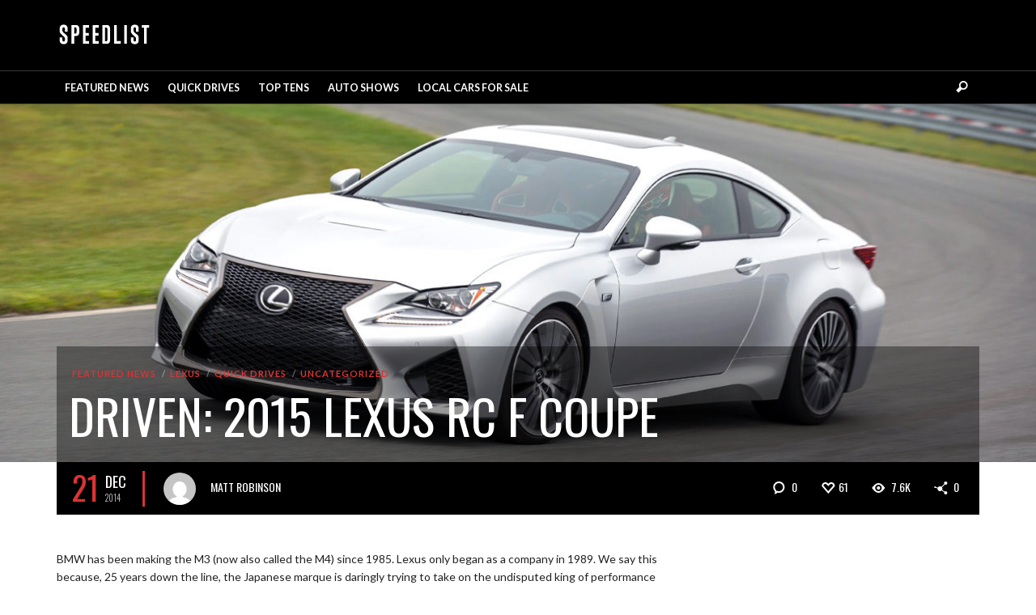

--- FILE ---
content_type: text/html; charset=UTF-8
request_url: https://blog.speedlist.com/wp-admin/admin-ajax.php
body_size: -384
content:
{"3352":"<i class=\"vw-icon icon-iconic-heart-empty\"><\/i><span class=\"vw-post-likes-number vw-header-font\">0<\/span>","715":"<i class=\"vw-icon icon-iconic-heart-empty\"><\/i><span class=\"vw-post-likes-number vw-header-font\">0<\/span>","917":"<i class=\"vw-icon icon-iconic-heart-empty\"><\/i><span class=\"vw-post-likes-number vw-header-font\">0<\/span>","2882":"<i class=\"vw-icon icon-iconic-heart-empty\"><\/i><span class=\"vw-post-likes-number vw-header-font\">0<\/span>","1960":"<i class=\"vw-icon icon-iconic-heart-empty\"><\/i><span class=\"vw-post-likes-number vw-header-font\">0<\/span>","2172":"<i class=\"vw-icon icon-iconic-heart-empty\"><\/i><span class=\"vw-post-likes-number vw-header-font\">0<\/span>","1942":"<i class=\"vw-icon icon-iconic-heart-empty\"><\/i><span class=\"vw-post-likes-number vw-header-font\">0<\/span>","4017":"<i class=\"vw-icon icon-iconic-heart-empty\"><\/i><span class=\"vw-post-likes-number vw-header-font\">0<\/span>","2861":"<i class=\"vw-icon icon-iconic-heart-empty\"><\/i><span class=\"vw-post-likes-number vw-header-font\">0<\/span>","952":"<i class=\"vw-icon icon-iconic-heart-empty\"><\/i><span class=\"vw-post-likes-number vw-header-font\">0<\/span>","3334":"<i class=\"vw-icon icon-iconic-heart-empty\"><\/i><span class=\"vw-post-likes-number vw-header-font\">0<\/span>","3720":"<i class=\"vw-icon icon-iconic-heart-empty\"><\/i><span class=\"vw-post-likes-number vw-header-font\">0<\/span>"}

--- FILE ---
content_type: text/html; charset=utf-8
request_url: https://www.google.com/recaptcha/api2/aframe
body_size: 251
content:
<!DOCTYPE HTML><html><head><meta http-equiv="content-type" content="text/html; charset=UTF-8"></head><body><script nonce="KXHwi0JoYTRLWnij_qYjVQ">/** Anti-fraud and anti-abuse applications only. See google.com/recaptcha */ try{var clients={'sodar':'https://pagead2.googlesyndication.com/pagead/sodar?'};window.addEventListener("message",function(a){try{if(a.source===window.parent){var b=JSON.parse(a.data);var c=clients[b['id']];if(c){var d=document.createElement('img');d.src=c+b['params']+'&rc='+(localStorage.getItem("rc::a")?sessionStorage.getItem("rc::b"):"");window.document.body.appendChild(d);sessionStorage.setItem("rc::e",parseInt(sessionStorage.getItem("rc::e")||0)+1);localStorage.setItem("rc::h",'1768929304011');}}}catch(b){}});window.parent.postMessage("_grecaptcha_ready", "*");}catch(b){}</script></body></html>

--- FILE ---
content_type: text/css; charset=UTF-8
request_url: https://blog.speedlist.com/wp-content/themes/speedlist/style.css?ver=1.4.0
body_size: -10
content:
@charset "UTF-8";
/*
Theme Name: Speedlist Blog
Theme URI: http://www.789digital.com
Author: 789 Digital
Author URI: http://www.789digital.com
Description: Customized Blackmag child theme.
Version: 1.0
License: GPL
License URI: http://www.gnu.org/licenses/gpl.html‎
Text Domain: envirra
Template: blackmag
*/

.vw-site-header.vw-site-header-style-left-logo .vw-site-header-inner {
padding: 0px;
}

.vw-top-bar {
display: none;
}

.vw-site-header.vw-site-header-style-left-logo .vw-site-header-inner {
padding: 0px;
height: 87px;
}

.vw-logo-link {
margin-top: 28px;
}

.vw-menu-main-wrapper {
background: #eeeeee;
  height: 40px
}

.vw-menu-location-main {
color: #000000;
  height: 40px;
}

.vw-menu-location-main .main-menu-item .main-menu-link {
padding-top: 10px;
}

input {
width: 100%;
}

input[type="submit"] {
width: 25%;
}

input#mc4wp_email {
margin-bottom: 21px;
}

.vw-footer-sidebars h1, .vw-footer-sidebars h2, .vw-footer-sidebars h3, .vw-footer-sidebars h4, .vw-footer-sidebars h5, .vw-footer-sidebars h6, .vw-footer-sidebars .widget-title, .vw-footer-sidebars .vw-widget-category-title {
color: #ffffff;
}

.vw-page-title {
padding-right: 25%;
}

.vw-post-style-slide-large .vw-post-box-title {
padding-right: 5%;
}

.no-touch .vw-post-box .vw-post-box-thumbnail:hover .wp-post-image {
-webkit-transform: none;
-moz-transform: none;
-ms-transform: none;
-o-transform: none;
transform: none;
}

img.avatar.avatar-80.wp-user-avatar.wp-user-avatar-80.alignnone.photo {
margin: 0px;
}

img.avatar.avatar-52.wp-user-avatar.wp-user-avatar-52.alignnone.photo {
width: 26px;
float: left;
margin-top: 0px;
}
.bx-wrapper {
box-sizing: none !important;
}

--- FILE ---
content_type: application/javascript; charset=UTF-8
request_url: https://blog.speedlist.com/wp-content/themes/blackmag/js/main.js?ver=1.4.0
body_size: 2334
content:
/* -----------------------------------------------------------------------------
 * Document ready
 * -------------------------------------------------------------------------- */
// Set jQuery to NoConflict Mode
jQuery.noConflict();

;(function( $, window, document, undefined ){
	"use strict";

	$.fn.vwPaginationAjax = function() {
		function progressiveAnimate(items, reverse) {
			var i = 0;

			if (reverse) {
				items = $(items.get().reverse());
			}

			items.each(function(){
				var $this = $(this);

				if (reverse) {
					$this.stop().delay( i + '').fadeTo(150, 0);
				} else {
					$this.stop().delay( i + '').fadeTo(150, 1);
				}

				i = i + 100;
			});
		}

		$( this ).on( 'click', '.vw-page-navigation-pagination a', function( e ) {
			e.preventDefault(); // prevent default linking
			var $this = $( this );
			var link = $this.attr( 'href' );
			var $viewport = $('html, body');
			var $container = $this.closest( '.vwspc-section, .vw-post-shortcode' );
			var container_id = $container.attr( 'id' );

			if ( $container.hasClass( 'vwspc-section' ) ) {
				var placeholder = '#'+container_id+' .vwspc-section-content';
				var $post_container = $container.find( '.vwspc-section-content .vw-post-loop' );
				var $controls = $container.find( '.vwspc-section-content .vw-post-loop > *, .vwspc-section-content .vw-page-navigation' );

			} else { // hasClass( 'vw-post-shortcode' )
				var placeholder = '#'+container_id;
				var $post_container = $container.find( '.vw-post-loop' );
				var $controls = $container.find( '.vw-post-loop > *, .vw-page-navigation' );

			}

			$viewport
				.animate( { scrollTop: $container.offset().top - 60 }, 1700, "easeOutQuint")
				.bind("scroll mousedown DOMMouseScroll mousewheel keyup", function (e) {
					if (e.which > 0 || e.type === "mousedown" || e.type === "mousewheel") {
						$viewport.stop().unbind('scroll mousedown DOMMouseScroll mousewheel keyup');
					}
				});

			$controls.fadeTo( 500, 0, function() {
				$( this ).css('visibility', 'hidden');
			} );
			$post_container.addClass( 'vw-preloader-bg' );

			$( placeholder ).load( link + ' ' + placeholder + '>*', function( response, status, xhr ) {
				if( status == 'success' ) {
					$( '.vw-isotope' ).vwIsotope();
					$container.removeClass( 'vw-preloader-bg' );
				}

				if( status == 'error' ) {
					console.log( 'Error: '+xhr.status+': '+xhr.statusText );
				}
			} );
		} );
	}

	$.fn.vwIsotope = function( selector ) {
		if ( $.fn.isotope ) {
			var $isotope_list = $( this );
			$isotope_list.imagesLoaded( function () {
				$isotope_list.isotope();

				$( window ).resize( function() {
					$isotope_list.isotope( 'layout' );
				} );
			});
		}
	};

	$.fn.vwSticky = function() {
		if ( $.fn.sticky ) {
			var $sticky_bar = $( this );
			var $sticky_wrapper = false;
			
			$sticky_bar.addClass( 'vw-sticky' ).sticky( {
				wrapperClassName: 'vw-sticky-wrapper',
			} );

			$( window ).resize( function() {
				if ( ! $sticky_wrapper ) $sticky_wrapper = $( '.vw-sticky-wrapper' );
				$sticky_wrapper.css('height', $sticky_bar.outerHeight());
				$sticky_bar.sticky( 'update' );
			} );
		}
	}

	// Initial all scripts
	var breaking_news_slider = false;
	$( window ).load( function () {
		// Prevent invalid height after loading fonts
		if ( breaking_news_slider.redrawSlider ) {
			breaking_news_slider.redrawSlider();
		}
	});

	$( document ).ready( function () {
		// Breaking News
		if ( $.fn.bxSlider ) {
			breaking_news_slider = $('.vw-breaking-news-list').bxSlider({
				slideWidth: 285,
				minSlides: 2,
				maxSlides: 4,
				slideMargin: 10,
				auto: parseInt( vw_main_js.flexslider_slideshow ),
				autoHover: parseInt( vw_main_js.flexslider_pauseonhover ),
				randomStart: parseInt( vw_main_js.flexslider_randomize ),
				pause: parseInt( vw_main_js.flexslider_slideshowspeed ),
				speed: parseInt( vw_main_js.flexslider_animationspeed ),
				responsive: true,
				adaptiveHeight: true,
				pager: false,
				nextText: '<i class="icon-iconic-right"></i>',
				prevText: '<i class="icon-iconic-left"></i>',
				useCSS: false,
				onSliderLoad: function() {
					$('.vw-breaking-news').removeClass( 'invisible' );
				}
			});

			$( '.vw-post-loop-slider-small .vw-post-slides' ).bxSlider( {
				slideWidth: 360,
				moveSlides: 1,
				auto: parseInt( vw_main_js.flexslider_slideshow ),
				autoHover: parseInt( vw_main_js.flexslider_pauseonhover ),
				randomStart: parseInt( vw_main_js.flexslider_randomize ),
				pause: parseInt( vw_main_js.flexslider_slideshowspeed ),
				speed: parseInt( vw_main_js.flexslider_animationspeed ),
				adaptiveHeight: true,
				pager: false,
				nextText: '<i class="icon-iconic-right"></i>',
				prevText: '<i class="icon-iconic-left"></i>',
				useCSS: false,
				onSliderLoad: function() {
					$('.vw-post-loop-slider-small .vw-post-slides').removeClass( 'invisible' );
				}
			} );

			$( '.vw-post-loop-slider-carousel .vw-post-slides' ).bxSlider( {
				slideWidth: 360,
				minSlides: 1,
				maxSlides: 4,
				moveSlides: 1,
				slideMargin: 10,
				auto: parseInt( vw_main_js.flexslider_slideshow ),
				autoHover: parseInt( vw_main_js.flexslider_pauseonhover ),
				randomStart: parseInt( vw_main_js.flexslider_randomize ),
				pause: parseInt( vw_main_js.flexslider_slideshowspeed ),
				speed: parseInt( vw_main_js.flexslider_animationspeed ),
				adaptiveHeight: true,
				pager: false,
				nextText: '<i class="icon-iconic-right"></i>',
				prevText: '<i class="icon-iconic-left"></i>',
				useCSS: false,
				onSliderLoad: function() {
					$('.vw-post-loop-slider-carousel .vw-post-slides').removeClass( 'invisible' );
				}
			} );

			$( '.vw-post-loop-slider-large .vw-post-slides' ).bxSlider( {
				minSlides: 1,
				moveSlides: 1,
				slideMargin: 4,
				mode: 'fade',
				auto: parseInt( vw_main_js.flexslider_slideshow ),
				autoHover: parseInt( vw_main_js.flexslider_pauseonhover ),
				randomStart: parseInt( vw_main_js.flexslider_randomize ),
				pause: parseInt( vw_main_js.flexslider_slideshowspeed ),
				speed: parseInt( vw_main_js.flexslider_animationspeed ),
				autoControls: false,
				captions: false,
				controls: true,
				adaptiveHeight: true,
				pager: false,
				nextText: '<i class="icon-iconic-right"></i>',
				prevText: '<i class="icon-iconic-left"></i>',
				touchEnabled: true,
				preloadImages: "visible",
				useCSS: false,
				onSliderLoad: function() {
					$('.vw-post-loop-slider-large .vw-post-slides').removeClass( 'invisible' );
				}
			} );
		}
	} );

	$( document ).ready( function () {

		if ( $.fn.mmenu ) {
			$(".vw-menu-mobile-wrapper").mmenu({
				classes: "mm-slide",
				offCanvas: {
					position: "right",
				},
				clone:true,
				// searchfield: true
			});

			$(".vw-mobile-nav-button").click(function() {
				$(".vw-menu-mobile-wrapper").trigger("open.mm");
			});
		}

		if ( $.fn.backstretch ) {
			$( '.vwspc-section-full-page-link' ).each( function () {
				var $this = $( this );
				var background_url = $this.find( 'img.vw-full-page-link-background' ).attr( 'src' );

				if ( background_url ) {
					$this.backstretch( background_url, {
						fade: vw_main_js.VW_CONST_BACKSTRETCH_OPT_FADE,
						centeredY: vw_main_js.VW_CONST_BACKSTRETCH_OPT_CENTEREDY,
						centeredX: vw_main_js.VW_CONST_BACKSTRETCH_OPT_CENTEREDX,
						duration: vw_main_js.VW_CONST_BACKSTRETCH_OPT_DURATION,
					} );
				}
			} );
		}

		// Sticky Bar
		$( '.vw-menu-main-wrapper' ).vwSticky();

		if ( $.fn.fitVids ) {
			$( '.vw-embeded-media, .vw-featured-image-wrapper, .flxmap-container, .comment-body, .vw-post-content, #footer' ).fitVids( { customSelector: "iframe,iframe[src*='maps.google.'],iframe[src*='soundcloud.com']" } );
		}

		// -----------------------------------------------------------------------------
		// Isotope - Mansonry grid
		// 
		$( '.vw-isotope' ).vwIsotope();

		if ( $.fn.magnificPopup ) {
			$( '.vw-post-meta-icon.vw-post-share-count' ).magnificPopup({
				type: 'inline',

				fixedContentPos: false,
				fixedBgPos: true,

				overflowY: 'auto',

				closeBtnInside: true,
				preloader: false,
				
				midClick: true,
				removalDelay: 300,
				mainClass: 'my-mfp-slide-bottom'
			}).click( function( e ) {
				e.preventDefault();
			} );


			// Add light box to featured image
			$( 'body.single .vw-featured-image a, .vw-custom-tiled-gallery a' ).magnificPopup({
				type: 'image',
				closeOnContentClick: true,
				gallery: {
					enabled: true,
					navigateByImgClick: true,
					preload: [0,1] // Will preload 0 - before current, and 1 after the current image
				},
				image: {
					verticalFit: true
				}
			});
		}

		$('.vw-menu-location-top').superfish({
			delay:       800,                            // one second delay on mouseout
			animation:   {opacity:'show',height:'show'},  // fade-in and slide-down animation
			speed:       'fast',                          // faster animation speed
			autoArrows:  false                            // disable generation of arrow mark-up
		});

		$('.vw-menu-location-main').superfish({
			popUpSelector: '.sub-menu-wrapper',
			delay:       800,                            // one second delay on mouseout
			animation:   {opacity:'show',height:'show'},  // fade-in and slide-down animation
			speed:       'fast',                          // faster animation speed
			autoArrows:  false                            // disable generation of arrow mark-up
		});

		//  Instant search
		if ( $.fn.instant_search ) {
			$( '.vw-instant-search-buton' ).instant_search();
		}

		// Ajax pagination
		if ( $.fn.vwPaginationAjax ) {
			$( '.vw-js-enable-ajax-pagination' ).find( '.vwspc-section, .vw-post-shortcode' ).vwPaginationAjax();
		}

		// Star Rating
		if ( $.fn.raty ) {
			$( '.vw-post-review-star, .vw-review-score-star .vw-review-score-number' ).raty( {
				path: vw_main_js.theme_path+'/js/raty/images',
				readOnly: true,
				half: true,
				space: false,
				size: 16,
				width: 110,
				score: function() {
					return $( this ).attr( 'data-score' );
				}
			} );
		}

		// Widget Tabs
		$( ".vw-post-tabed" ).tabs( {
			show: { effect: "fade", duration: 300 }
		} );

		// Wordpress gallery grid
		$( '.vw-custom-tiled-gallery' ).each( function ( i, el ) {
			var $gallery =  $( el );
			var layout = $gallery.attr( 'data-gallery-layout' );
			if ( ! ( parseInt( layout, 10 ) > 0 ) ) {
				layout = '213'; // Default layout
			}

			layout = layout.split('');
			var columnLayout = [];
			for (var i in layout ) {
				var columnCount = parseInt( layout[i], 10 );
				var columnWidth = 100.0 / columnCount;
				for ( var j = 1; j <= columnCount; j++ ) {
					columnLayout.push( columnWidth );
				}
			}

			$gallery.find( '> figure' ).each( function( i, el ) {
				var $el = $( el );
				var layoutIndex = i % columnLayout.length;
				$el.css( 'width', columnLayout[ layoutIndex ] - 1 + '%' );
			} );
		} );

		// Full page link section
		$( '.vwspc-section-full-page-link' ).click( function() {
			window.location = $( this ).find( 'a' ).eq(0).attr( 'href' );
		} );
	} );

})( jQuery, window , document );

--- FILE ---
content_type: application/javascript; charset=UTF-8
request_url: https://blog.speedlist.com/wp-content/themes/blackmag/inc/instant-search/instant-search.js?ver=1.4.0
body_size: 473
content:
;(function( $, window, document, undefined ){

	var INSTANT_SEARCH = {
		is_on_request: false,
		delay_search: null,
		keywords: '',
		form_template: '<form class="vw-instant-search-panel" method="get" autocomplete="off"> <input type="text" id="s" name="s" value="" placeholder="'+instant_search.placeholder+'"> <div class="vw-loading-icon vw-preloader-bg"></div> <ul class="vw-instant-search-result-panel"></ul> </form>',
		defaults: {
			search_delay: 350,
		},

		init: function( el, options ) {
			this.options = $.extend({}, this.defaults, options);

			this.startSearch = $.proxy( this.startSearch, this );
			this.onClickIcon = $.proxy( this.onClickIcon, this );
			this.onClickOutside = $.proxy( this.onClickOutside, this );
			this.onTyping = $.proxy( this.onTyping, this );
			this.onRequestCompleted = $.proxy( this.onRequestCompleted, this );

			this.$form = $( this.form_template );
			this.$searchbox = $( '#s', this.$form );
			this.$loading = $( '.vw-loading-icon', this.$form );
			this.$result_panel = $( '.vw-instant-search-result-panel', this.$form );

			this.$icon = $( el );
			this.$icon.click( this.onClickIcon );
			this.$icon.after( this.$form );
			this.initForm();

			$(document).mousedown( this.onClickOutside );
		},

		initForm: function() {
			this.$form.hide();
			this.$form.attr( 'action', instant_search.blog_url );
			this.$searchbox.keyup( this.onTyping );
		},

		startSearch: function() {
			this.$loading.show();
			if ( this.is_on_request ) {
				this.request.abort();
			}

			this.is_on_request = true;

			this.request = $.ajax({
				url: instant_search.ajax_url,
				data: { s: this.keywords, action: 'vw_instant_search' },
				success: this.onRequestCompleted,
			});
		},

		showPanel: function() {
			this.$form.css( 'opacity', '0' ).show();
			this.$form.animate( { opacity: 1, marginTop: '0px' }, { duration: 150 } );
		},

		hidePanel: function() {
			this.$form.animate( { opacity: 0, marginTop: '-10px' }, { duration: 150, complete: function() {
				$(this).hide();
			} } );
		},

		onClickIcon: function( e ) {
			if ( ! this.$form.is( ':visible' ) ) {
				this.showPanel();
				this.$searchbox.focus();
			} else {
				this.hidePanel();
			}

			return false;
		},

		onClickOutside: function( e ) {
			if ( ( ! this.$form.is(e.target) && this.$form.has(e.target).length === 0 )
			  && ( ! this.$icon.is(e.target) && this.$icon.has(e.target).length === 0)
			) {
				this.hidePanel();
			}
		},

		onRequestCompleted: function( data ) {
			this.$result_panel.empty();
			this.$result_panel.append( data );

			this.is_on_request = false;
			this.$loading.hide();
		},

		onTyping: function( e ) {
			var keywords = this.$searchbox.val();

			if ( keywords == this.keywords ) return;
			if ( keywords.length < 3 ) {
				clearTimeout( this.delay_search );
				this.$loading.hide();
				return;
			}

			if ( this.delay_search ) {
				clearTimeout( this.delay_search );
			}

			this.keywords = keywords;
			this.delay_search = setTimeout( this.startSearch , this.options.search_delay );
		},
	}

	$.fn.instant_search = function( arg1 ) {
		return this.each(function() {
			var instant_search = $.extend( {}, INSTANT_SEARCH );

			instant_search.init( this, arg1 );
		});
	};

})( jQuery, window , document );